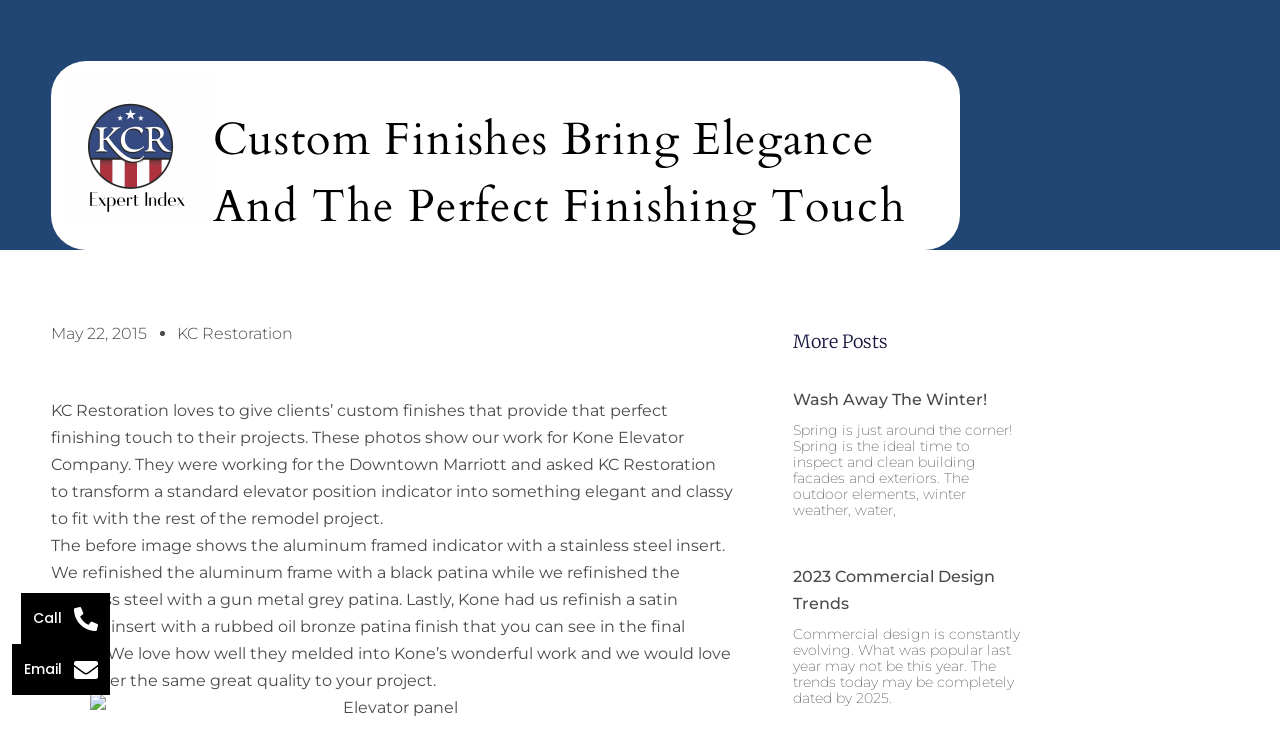

--- FILE ---
content_type: text/css
request_url: https://kcrestoration.com/wp-content/uploads/elementor/css/post-9459.css?ver=1768500517
body_size: 10311
content:
.elementor-9459 .elementor-element.elementor-element-8c833b9{--display:flex;--flex-direction:column;--container-widget-width:calc( ( 1 - var( --container-widget-flex-grow ) ) * 100% );--container-widget-height:initial;--container-widget-flex-grow:0;--container-widget-align-self:initial;--flex-wrap-mobile:wrap;--align-items:stretch;--gap:50px 50px;--row-gap:50px;--column-gap:50px;--padding-top:30px;--padding-bottom:30px;--padding-left:0px;--padding-right:0px;}.elementor-9459 .elementor-element.elementor-element-8c833b9:not(.elementor-motion-effects-element-type-background), .elementor-9459 .elementor-element.elementor-element-8c833b9 > .elementor-motion-effects-container > .elementor-motion-effects-layer{background-color:#f2f2f2;}.elementor-9459 .elementor-element.elementor-element-5a7c1c5b{--display:flex;--flex-direction:row;--container-widget-width:calc( ( 1 - var( --container-widget-flex-grow ) ) * 100% );--container-widget-height:100%;--container-widget-flex-grow:1;--container-widget-align-self:stretch;--flex-wrap-mobile:wrap;--align-items:stretch;--gap:0px 0px;--row-gap:0px;--column-gap:0px;border-style:dotted;--border-style:dotted;border-width:0px 0px 1px 0px;--border-top-width:0px;--border-right-width:0px;--border-bottom-width:1px;--border-left-width:0px;border-color:#9b9b9b;--border-color:#9b9b9b;--padding-top:0px;--padding-bottom:30px;--padding-left:0px;--padding-right:0px;}.elementor-9459 .elementor-element.elementor-element-5de41057{--display:flex;--flex-direction:row;--container-widget-width:calc( ( 1 - var( --container-widget-flex-grow ) ) * 100% );--container-widget-height:100%;--container-widget-flex-grow:1;--container-widget-align-self:stretch;--flex-wrap-mobile:wrap;--justify-content:flex-start;--align-items:center;--padding-top:0px;--padding-bottom:0px;--padding-left:0px;--padding-right:0px;}.elementor-widget-nav-menu .elementor-nav-menu--main .elementor-item{color:var( --e-global-color-text );fill:var( --e-global-color-text );}.elementor-widget-nav-menu .elementor-nav-menu--main .elementor-item:hover,
					.elementor-widget-nav-menu .elementor-nav-menu--main .elementor-item.elementor-item-active,
					.elementor-widget-nav-menu .elementor-nav-menu--main .elementor-item.highlighted,
					.elementor-widget-nav-menu .elementor-nav-menu--main .elementor-item:focus{color:var( --e-global-color-accent );fill:var( --e-global-color-accent );}.elementor-widget-nav-menu .elementor-nav-menu--main:not(.e--pointer-framed) .elementor-item:before,
					.elementor-widget-nav-menu .elementor-nav-menu--main:not(.e--pointer-framed) .elementor-item:after{background-color:var( --e-global-color-accent );}.elementor-widget-nav-menu .e--pointer-framed .elementor-item:before,
					.elementor-widget-nav-menu .e--pointer-framed .elementor-item:after{border-color:var( --e-global-color-accent );}.elementor-widget-nav-menu{--e-nav-menu-divider-color:var( --e-global-color-text );}.elementor-9459 .elementor-element.elementor-element-2d541a49 .elementor-menu-toggle{margin-right:auto;background-color:rgba(0,0,0,0);border-width:0px;border-radius:0px;}.elementor-9459 .elementor-element.elementor-element-2d541a49 .elementor-nav-menu .elementor-item{font-family:"Lato", Sans-serif;font-size:15px;font-weight:500;}.elementor-9459 .elementor-element.elementor-element-2d541a49 .elementor-nav-menu--main .elementor-item:hover,
					.elementor-9459 .elementor-element.elementor-element-2d541a49 .elementor-nav-menu--main .elementor-item.elementor-item-active,
					.elementor-9459 .elementor-element.elementor-element-2d541a49 .elementor-nav-menu--main .elementor-item.highlighted,
					.elementor-9459 .elementor-element.elementor-element-2d541a49 .elementor-nav-menu--main .elementor-item:focus{color:#000000;fill:#000000;}.elementor-9459 .elementor-element.elementor-element-2d541a49 .elementor-nav-menu--main .elementor-item{padding-left:0px;padding-right:0px;}.elementor-9459 .elementor-element.elementor-element-2d541a49{--e-nav-menu-horizontal-menu-item-margin:calc( 31px / 2 );--nav-menu-icon-size:30px;}.elementor-9459 .elementor-element.elementor-element-2d541a49 .elementor-nav-menu--main:not(.elementor-nav-menu--layout-horizontal) .elementor-nav-menu > li:not(:last-child){margin-bottom:31px;}.elementor-9459 .elementor-element.elementor-element-2d541a49 .elementor-nav-menu--dropdown a, .elementor-9459 .elementor-element.elementor-element-2d541a49 .elementor-menu-toggle{color:#000000;fill:#000000;}.elementor-9459 .elementor-element.elementor-element-2d541a49 .elementor-nav-menu--dropdown{background-color:#eaeaea;}.elementor-9459 .elementor-element.elementor-element-2d541a49 .elementor-nav-menu--dropdown a:hover,
					.elementor-9459 .elementor-element.elementor-element-2d541a49 .elementor-nav-menu--dropdown a:focus,
					.elementor-9459 .elementor-element.elementor-element-2d541a49 .elementor-nav-menu--dropdown a.elementor-item-active,
					.elementor-9459 .elementor-element.elementor-element-2d541a49 .elementor-nav-menu--dropdown a.highlighted,
					.elementor-9459 .elementor-element.elementor-element-2d541a49 .elementor-menu-toggle:hover,
					.elementor-9459 .elementor-element.elementor-element-2d541a49 .elementor-menu-toggle:focus{color:#00ce1b;}.elementor-9459 .elementor-element.elementor-element-2d541a49 .elementor-nav-menu--dropdown a:hover,
					.elementor-9459 .elementor-element.elementor-element-2d541a49 .elementor-nav-menu--dropdown a:focus,
					.elementor-9459 .elementor-element.elementor-element-2d541a49 .elementor-nav-menu--dropdown a.elementor-item-active,
					.elementor-9459 .elementor-element.elementor-element-2d541a49 .elementor-nav-menu--dropdown a.highlighted{background-color:#ededed;}.elementor-9459 .elementor-element.elementor-element-2d541a49 .elementor-nav-menu--dropdown .elementor-item, .elementor-9459 .elementor-element.elementor-element-2d541a49 .elementor-nav-menu--dropdown  .elementor-sub-item{font-size:15px;}.elementor-9459 .elementor-element.elementor-element-2d541a49 div.elementor-menu-toggle{color:#000000;}.elementor-9459 .elementor-element.elementor-element-2d541a49 div.elementor-menu-toggle svg{fill:#000000;}.elementor-9459 .elementor-element.elementor-element-2d541a49 div.elementor-menu-toggle:hover, .elementor-9459 .elementor-element.elementor-element-2d541a49 div.elementor-menu-toggle:focus{color:#00ce1b;}.elementor-9459 .elementor-element.elementor-element-2d541a49 div.elementor-menu-toggle:hover svg, .elementor-9459 .elementor-element.elementor-element-2d541a49 div.elementor-menu-toggle:focus svg{fill:#00ce1b;}.elementor-9459 .elementor-element.elementor-element-b32bce2{--display:flex;--flex-direction:row-reverse;--container-widget-width:calc( ( 1 - var( --container-widget-flex-grow ) ) * 100% );--container-widget-height:100%;--container-widget-flex-grow:1;--container-widget-align-self:stretch;--flex-wrap-mobile:wrap-reverse;--justify-content:flex-start;--align-items:center;--padding-top:0px;--padding-bottom:0px;--padding-left:0px;--padding-right:0px;}.elementor-widget-heading .elementor-heading-title{color:var( --e-global-color-primary );}.elementor-9459 .elementor-element.elementor-element-43a69ffd{text-align:end;}.elementor-9459 .elementor-element.elementor-element-43a69ffd .elementor-heading-title{font-family:"Lato", Sans-serif;font-size:15px;font-weight:600;color:#54595f;}.elementor-9459 .elementor-element.elementor-element-1e07b572{--display:flex;--flex-direction:row;--container-widget-width:calc( ( 1 - var( --container-widget-flex-grow ) ) * 100% );--container-widget-height:100%;--container-widget-flex-grow:1;--container-widget-align-self:stretch;--flex-wrap-mobile:wrap;--justify-content:space-between;--align-items:center;--gap:0px 0px;--row-gap:0px;--column-gap:0px;--padding-top:0px;--padding-bottom:0px;--padding-left:0px;--padding-right:0px;}.elementor-9459 .elementor-element.elementor-element-335d4339{--display:flex;--flex-direction:row;--container-widget-width:calc( ( 1 - var( --container-widget-flex-grow ) ) * 100% );--container-widget-height:100%;--container-widget-flex-grow:1;--container-widget-align-self:stretch;--flex-wrap-mobile:wrap;--justify-content:flex-start;--align-items:center;--padding-top:0px;--padding-bottom:0px;--padding-left:0px;--padding-right:0px;}.elementor-9459 .elementor-element.elementor-element-184a0a08{text-align:start;}.elementor-9459 .elementor-element.elementor-element-184a0a08 .elementor-heading-title{font-size:13px;font-weight:300;color:#54595f;}.elementor-theme-builder-content-area{height:400px;}.elementor-location-header:before, .elementor-location-footer:before{content:"";display:table;clear:both;}@media(max-width:1024px){.elementor-9459 .elementor-element.elementor-element-8c833b9{--padding-top:30px;--padding-bottom:30px;--padding-left:20px;--padding-right:20px;}.elementor-9459 .elementor-element.elementor-element-2d541a49 .elementor-nav-menu .elementor-item{font-size:13px;}.elementor-9459 .elementor-element.elementor-element-43a69ffd .elementor-heading-title{font-size:22px;}}@media(max-width:767px){.elementor-9459 .elementor-element.elementor-element-8c833b9{--gap:40px 40px;--row-gap:40px;--column-gap:40px;--padding-top:25px;--padding-bottom:25px;--padding-left:20px;--padding-right:20px;}.elementor-9459 .elementor-element.elementor-element-5de41057{--width:30%;}.elementor-9459 .elementor-element.elementor-element-2d541a49 .elementor-nav-menu--main > .elementor-nav-menu > li > .elementor-nav-menu--dropdown, .elementor-9459 .elementor-element.elementor-element-2d541a49 .elementor-nav-menu__container.elementor-nav-menu--dropdown{margin-top:40px !important;}.elementor-9459 .elementor-element.elementor-element-b32bce2{--width:70%;}.elementor-9459 .elementor-element.elementor-element-43a69ffd{text-align:end;}.elementor-9459 .elementor-element.elementor-element-43a69ffd .elementor-heading-title{font-size:20px;}.elementor-9459 .elementor-element.elementor-element-1e07b572{--gap:20px 20px;--row-gap:20px;--column-gap:20px;}.elementor-9459 .elementor-element.elementor-element-335d4339{--flex-direction:column;--container-widget-width:100%;--container-widget-height:initial;--container-widget-flex-grow:0;--container-widget-align-self:initial;--flex-wrap-mobile:wrap;}.elementor-9459 .elementor-element.elementor-element-184a0a08{text-align:center;}.elementor-9459 .elementor-element.elementor-element-184a0a08 .elementor-heading-title{line-height:19px;}}

--- FILE ---
content_type: text/css
request_url: https://kcrestoration.com/wp-content/uploads/elementor/css/post-11663.css?ver=1768500641
body_size: 23042
content:
.elementor-11663 .elementor-element.elementor-element-4eb75d62{--display:flex;--min-height:250px;--flex-direction:column-reverse;--container-widget-width:calc( ( 1 - var( --container-widget-flex-grow ) ) * 100% );--container-widget-height:initial;--container-widget-flex-grow:0;--container-widget-align-self:initial;--flex-wrap-mobile:wrap;--justify-content:center;--align-items:flex-start;--gap:10px 10px;--row-gap:10px;--column-gap:10px;--padding-top:0%;--padding-bottom:0%;--padding-left:4%;--padding-right:4%;}.elementor-11663 .elementor-element.elementor-element-4eb75d62:not(.elementor-motion-effects-element-type-background), .elementor-11663 .elementor-element.elementor-element-4eb75d62 > .elementor-motion-effects-container > .elementor-motion-effects-layer{background-color:#224674;}.elementor-11663 .elementor-element.elementor-element-4eb75d62.e-con{--flex-grow:0;--flex-shrink:0;}.elementor-11663 .elementor-element.elementor-element-b07ca75{--display:flex;--flex-direction:row;--container-widget-width:initial;--container-widget-height:100%;--container-widget-flex-grow:1;--container-widget-align-self:stretch;--flex-wrap-mobile:wrap;--border-radius:35px 35px 35px 35px;}.elementor-11663 .elementor-element.elementor-element-b07ca75:not(.elementor-motion-effects-element-type-background), .elementor-11663 .elementor-element.elementor-element-b07ca75 > .elementor-motion-effects-container > .elementor-motion-effects-layer{background-color:#FFFFFF;}.elementor-11663 .elementor-element.elementor-element-b07ca75.e-con{--flex-grow:0;--flex-shrink:0;}.elementor-widget-image .widget-image-caption{color:var( --e-global-color-text );}.elementor-11663 .elementor-element.elementor-element-2be2ed2{width:var( --container-widget-width, 17.055% );max-width:17.055%;--container-widget-width:17.055%;--container-widget-flex-grow:0;}.elementor-11663 .elementor-element.elementor-element-2be2ed2.elementor-element{--flex-grow:0;--flex-shrink:0;}.elementor-widget-theme-post-title .elementor-heading-title{color:var( --e-global-color-primary );}.elementor-11663 .elementor-element.elementor-element-63c2a433 > .elementor-widget-container{margin:35px 0px 0px 0px;padding:0px 0px 0px 0px;}.elementor-11663 .elementor-element.elementor-element-63c2a433.elementor-element{--align-self:flex-start;}.elementor-11663 .elementor-element.elementor-element-63c2a433 .elementor-heading-title{font-family:"Cardo", Sans-serif;font-size:45px;font-weight:300;text-transform:capitalize;line-height:1.5em;letter-spacing:1.4px;-webkit-text-stroke-color:var( --e-global-color-primary );stroke:var( --e-global-color-primary );color:var( --e-global-color-primary );}.elementor-11663 .elementor-element.elementor-element-4666a68f{--display:flex;--flex-direction:row;--container-widget-width:calc( ( 1 - var( --container-widget-flex-grow ) ) * 100% );--container-widget-height:100%;--container-widget-flex-grow:1;--container-widget-align-self:stretch;--flex-wrap-mobile:wrap;--align-items:stretch;--gap:10px 10px;--row-gap:10px;--column-gap:10px;--margin-top:70px;--margin-bottom:80px;--margin-left:0px;--margin-right:0px;--padding-top:0%;--padding-bottom:0%;--padding-left:4%;--padding-right:4%;}.elementor-11663 .elementor-element.elementor-element-4666a68f.e-con{--flex-grow:0;--flex-shrink:0;}.elementor-11663 .elementor-element.elementor-element-1e106c92{--display:flex;--padding-top:0px;--padding-bottom:0px;--padding-left:0px;--padding-right:50px;}.elementor-11663 .elementor-element.elementor-element-1e106c92.e-con{--flex-grow:0;--flex-shrink:0;}.elementor-widget-post-info .elementor-icon-list-item:not(:last-child):after{border-color:var( --e-global-color-text );}.elementor-widget-post-info .elementor-icon-list-icon i{color:var( --e-global-color-primary );}.elementor-widget-post-info .elementor-icon-list-icon svg{fill:var( --e-global-color-primary );}.elementor-widget-post-info .elementor-icon-list-text, .elementor-widget-post-info .elementor-icon-list-text a{color:var( --e-global-color-secondary );}.elementor-11663 .elementor-element.elementor-element-1d4b752b .elementor-icon-list-items:not(.elementor-inline-items) .elementor-icon-list-item:not(:last-child){padding-bottom:calc(25px/2);}.elementor-11663 .elementor-element.elementor-element-1d4b752b .elementor-icon-list-items:not(.elementor-inline-items) .elementor-icon-list-item:not(:first-child){margin-top:calc(25px/2);}.elementor-11663 .elementor-element.elementor-element-1d4b752b .elementor-icon-list-items.elementor-inline-items .elementor-icon-list-item{margin-right:calc(25px/2);margin-left:calc(25px/2);}.elementor-11663 .elementor-element.elementor-element-1d4b752b .elementor-icon-list-items.elementor-inline-items{margin-right:calc(-25px/2);margin-left:calc(-25px/2);}body.rtl .elementor-11663 .elementor-element.elementor-element-1d4b752b .elementor-icon-list-items.elementor-inline-items .elementor-icon-list-item:after{left:calc(-25px/2);}body:not(.rtl) .elementor-11663 .elementor-element.elementor-element-1d4b752b .elementor-icon-list-items.elementor-inline-items .elementor-icon-list-item:after{right:calc(-25px/2);}.elementor-11663 .elementor-element.elementor-element-1d4b752b .elementor-icon-list-item:not(:last-child):after{content:"";height:18%;border-color:#4a4a4a;}.elementor-11663 .elementor-element.elementor-element-1d4b752b .elementor-icon-list-items:not(.elementor-inline-items) .elementor-icon-list-item:not(:last-child):after{border-top-style:dotted;border-top-width:5px;}.elementor-11663 .elementor-element.elementor-element-1d4b752b .elementor-icon-list-items.elementor-inline-items .elementor-icon-list-item:not(:last-child):after{border-left-style:dotted;}.elementor-11663 .elementor-element.elementor-element-1d4b752b .elementor-inline-items .elementor-icon-list-item:not(:last-child):after{border-left-width:5px;}.elementor-11663 .elementor-element.elementor-element-1d4b752b .elementor-icon-list-icon{width:0px;}.elementor-11663 .elementor-element.elementor-element-1d4b752b .elementor-icon-list-icon i{font-size:0px;}.elementor-11663 .elementor-element.elementor-element-1d4b752b .elementor-icon-list-icon svg{--e-icon-list-icon-size:0px;}.elementor-11663 .elementor-element.elementor-element-1d4b752b .elementor-icon-list-text, .elementor-11663 .elementor-element.elementor-element-1d4b752b .elementor-icon-list-text a{color:#4a4a4a;}.elementor-11663 .elementor-element.elementor-element-1d4b752b .elementor-icon-list-item{font-family:"Montserrat", Sans-serif;font-size:16px;font-weight:300;text-transform:capitalize;}.elementor-widget-theme-post-excerpt .elementor-widget-container{color:var( --e-global-color-text );}.elementor-11663 .elementor-element.elementor-element-6a68f029 > .elementor-widget-container{padding:0px 0px 0px 30px;border-style:solid;border-width:0px 0px 0px 4px;border-color:#d3b574;}.elementor-11663 .elementor-element.elementor-element-6a68f029 .elementor-widget-container{font-family:"Merriweather", Sans-serif;font-size:28px;font-weight:300;text-transform:capitalize;line-height:1.4em;color:#16163f;}.elementor-widget-theme-post-featured-image .widget-image-caption{color:var( --e-global-color-text );}.elementor-11663 .elementor-element.elementor-element-465ad625 > .elementor-widget-container{margin:50px 0px 0px 0px;}.elementor-11663 .elementor-element.elementor-element-465ad625{text-align:start;}.elementor-11663 .elementor-element.elementor-element-465ad625 img{width:100%;}.elementor-widget-theme-post-content{color:var( --e-global-color-text );}.elementor-11663 .elementor-element.elementor-element-58cd1a06 > .elementor-widget-container{margin:50px 0px 0px 0px;}.elementor-11663 .elementor-element.elementor-element-58cd1a06{text-align:start;color:#4a4a4a;font-family:"Montserrat", Sans-serif;font-size:16px;}.elementor-11663 .elementor-element.elementor-element-773aa746{--display:flex;--flex-direction:column;--container-widget-width:calc( ( 1 - var( --container-widget-flex-grow ) ) * 100% );--container-widget-height:initial;--container-widget-flex-grow:0;--container-widget-align-self:initial;--flex-wrap-mobile:wrap;--align-items:stretch;--gap:10px 10px;--row-gap:10px;--column-gap:10px;border-style:solid;--border-style:solid;border-width:4px 0px 0px 0px;--border-top-width:4px;--border-right-width:0px;--border-bottom-width:0px;--border-left-width:0px;border-color:#d3b574;--border-color:#d3b574;box-shadow:0px 0px 20px 0px rgba(0,0,0,0.1);--margin-top:80px;--margin-bottom:0px;--margin-left:0px;--margin-right:0px;--padding-top:50px;--padding-bottom:50px;--padding-left:45px;--padding-right:45px;}.elementor-11663 .elementor-element.elementor-element-773aa746:not(.elementor-motion-effects-element-type-background), .elementor-11663 .elementor-element.elementor-element-773aa746 > .elementor-motion-effects-container > .elementor-motion-effects-layer{background-color:#ffffff;}.elementor-widget-heading .elementor-heading-title{color:var( --e-global-color-primary );}.elementor-11663 .elementor-element.elementor-element-521c7d63{text-align:center;}.elementor-11663 .elementor-element.elementor-element-521c7d63 .elementor-heading-title{font-family:"Merriweather", Sans-serif;font-size:30px;font-weight:300;text-transform:capitalize;color:#16163f;}.elementor-widget-form .elementor-field-group > label, .elementor-widget-form .elementor-field-subgroup label{color:var( --e-global-color-text );}.elementor-widget-form .elementor-field-type-html{color:var( --e-global-color-text );}.elementor-widget-form .elementor-field-group .elementor-field{color:var( --e-global-color-text );}.elementor-widget-form .e-form__buttons__wrapper__button-next{background-color:var( --e-global-color-accent );}.elementor-widget-form .elementor-button[type="submit"]{background-color:var( --e-global-color-accent );}.elementor-widget-form .e-form__buttons__wrapper__button-previous{background-color:var( --e-global-color-accent );}.elementor-widget-form{--e-form-steps-indicator-inactive-primary-color:var( --e-global-color-text );--e-form-steps-indicator-active-primary-color:var( --e-global-color-accent );--e-form-steps-indicator-completed-primary-color:var( --e-global-color-accent );--e-form-steps-indicator-progress-color:var( --e-global-color-accent );--e-form-steps-indicator-progress-background-color:var( --e-global-color-text );--e-form-steps-indicator-progress-meter-color:var( --e-global-color-text );}.elementor-11663 .elementor-element.elementor-element-36a3f9b6 > .elementor-widget-container{margin:20px 0px 0px 0px;}.elementor-11663 .elementor-element.elementor-element-36a3f9b6 .elementor-button-content-wrapper{flex-direction:row;}.elementor-11663 .elementor-element.elementor-element-36a3f9b6 .elementor-button span{gap:14px;}.elementor-11663 .elementor-element.elementor-element-36a3f9b6 .elementor-field-group{padding-right:calc( 10px/2 );padding-left:calc( 10px/2 );margin-bottom:20px;}.elementor-11663 .elementor-element.elementor-element-36a3f9b6 .elementor-form-fields-wrapper{margin-left:calc( -10px/2 );margin-right:calc( -10px/2 );margin-bottom:-20px;}.elementor-11663 .elementor-element.elementor-element-36a3f9b6 .elementor-field-group.recaptcha_v3-bottomleft, .elementor-11663 .elementor-element.elementor-element-36a3f9b6 .elementor-field-group.recaptcha_v3-bottomright{margin-bottom:0;}body.rtl .elementor-11663 .elementor-element.elementor-element-36a3f9b6 .elementor-labels-inline .elementor-field-group > label{padding-left:0px;}body:not(.rtl) .elementor-11663 .elementor-element.elementor-element-36a3f9b6 .elementor-labels-inline .elementor-field-group > label{padding-right:0px;}body .elementor-11663 .elementor-element.elementor-element-36a3f9b6 .elementor-labels-above .elementor-field-group > label{padding-bottom:0px;}.elementor-11663 .elementor-element.elementor-element-36a3f9b6 .elementor-field-type-html{padding-bottom:0px;}.elementor-11663 .elementor-element.elementor-element-36a3f9b6 .elementor-field-group .elementor-field{color:#211f40;}.elementor-11663 .elementor-element.elementor-element-36a3f9b6 .elementor-field-group .elementor-field, .elementor-11663 .elementor-element.elementor-element-36a3f9b6 .elementor-field-subgroup label{font-family:"Montserrat", Sans-serif;font-size:15px;font-weight:400;text-transform:capitalize;}.elementor-11663 .elementor-element.elementor-element-36a3f9b6 .elementor-field-group .elementor-field:not(.elementor-select-wrapper){background-color:#ffffff;border-color:#d7d7d9;border-radius:0px 0px 0px 0px;}.elementor-11663 .elementor-element.elementor-element-36a3f9b6 .elementor-field-group .elementor-select-wrapper select{background-color:#ffffff;border-color:#d7d7d9;border-radius:0px 0px 0px 0px;}.elementor-11663 .elementor-element.elementor-element-36a3f9b6 .elementor-field-group .elementor-select-wrapper::before{color:#d7d7d9;}.elementor-11663 .elementor-element.elementor-element-36a3f9b6 .elementor-button{font-family:"Montserrat", Sans-serif;font-size:16px;font-weight:400;text-transform:capitalize;border-radius:15px 15px 15px 15px;padding:15px 50px 15px 50px;}.elementor-11663 .elementor-element.elementor-element-36a3f9b6 .e-form__buttons__wrapper__button-next{background-color:var( --e-global-color-2c2db47 );color:#FFFFFF;}.elementor-11663 .elementor-element.elementor-element-36a3f9b6 .elementor-button[type="submit"]{background-color:var( --e-global-color-2c2db47 );color:#FFFFFF;}.elementor-11663 .elementor-element.elementor-element-36a3f9b6 .elementor-button[type="submit"] svg *{fill:#FFFFFF;}.elementor-11663 .elementor-element.elementor-element-36a3f9b6 .e-form__buttons__wrapper__button-previous{color:#ffffff;}.elementor-11663 .elementor-element.elementor-element-36a3f9b6 .e-form__buttons__wrapper__button-next:hover{background-color:var( --e-global-color-33fb001 );color:#FFFFFF;}.elementor-11663 .elementor-element.elementor-element-36a3f9b6 .elementor-button[type="submit"]:hover{background-color:var( --e-global-color-33fb001 );color:#FFFFFF;}.elementor-11663 .elementor-element.elementor-element-36a3f9b6 .elementor-button[type="submit"]:hover svg *{fill:#FFFFFF;}.elementor-11663 .elementor-element.elementor-element-36a3f9b6 .e-form__buttons__wrapper__button-previous:hover{color:#ffffff;}.elementor-11663 .elementor-element.elementor-element-36a3f9b6{--e-form-steps-indicators-spacing:20px;--e-form-steps-indicator-padding:30px;--e-form-steps-indicator-inactive-secondary-color:#ffffff;--e-form-steps-indicator-active-secondary-color:#ffffff;--e-form-steps-indicator-completed-secondary-color:#ffffff;--e-form-steps-divider-width:1px;--e-form-steps-divider-gap:10px;}.elementor-widget-text-editor{color:var( --e-global-color-text );}.elementor-widget-text-editor.elementor-drop-cap-view-stacked .elementor-drop-cap{background-color:var( --e-global-color-primary );}.elementor-widget-text-editor.elementor-drop-cap-view-framed .elementor-drop-cap, .elementor-widget-text-editor.elementor-drop-cap-view-default .elementor-drop-cap{color:var( --e-global-color-primary );border-color:var( --e-global-color-primary );}.elementor-11663 .elementor-element.elementor-element-38f5fa9{text-align:center;font-size:11px;line-height:14px;}.elementor-11663 .elementor-element.elementor-element-38f5fa9 p{margin-block-end:0px;}.elementor-11663 .elementor-element.elementor-element-38a32a23{--display:flex;}.elementor-11663 .elementor-element.elementor-element-38a32a23.e-con{--flex-grow:0;--flex-shrink:0;}.elementor-11663 .elementor-element.elementor-element-1133344d .elementor-heading-title{font-family:"Merriweather", Sans-serif;font-size:18px;font-weight:300;text-transform:capitalize;color:#16163f;}.elementor-widget-posts .elementor-button{background-color:var( --e-global-color-accent );}.elementor-widget-posts .elementor-post__title, .elementor-widget-posts .elementor-post__title a{color:var( --e-global-color-secondary );}.elementor-widget-posts .elementor-post__read-more{color:var( --e-global-color-accent );}.elementor-widget-posts .elementor-post__card .elementor-post__badge{background-color:var( --e-global-color-accent );}.elementor-11663 .elementor-element.elementor-element-45495c98{--grid-row-gap:35px;--grid-column-gap:31px;}.elementor-11663 .elementor-element.elementor-element-45495c98 > .elementor-widget-container{padding:20px 0px 0px 0px;}.elementor-11663 .elementor-element.elementor-element-45495c98.elementor-element{--align-self:flex-start;}.elementor-11663 .elementor-element.elementor-element-45495c98 .elementor-posts-container .elementor-post__thumbnail{padding-bottom:calc( 0.66 * 100% );}.elementor-11663 .elementor-element.elementor-element-45495c98:after{content:"0.66";}.elementor-11663 .elementor-element.elementor-element-45495c98 .elementor-post__thumbnail__link{width:30%;}.elementor-11663 .elementor-element.elementor-element-45495c98.elementor-posts--thumbnail-left .elementor-post__thumbnail__link{margin-right:18px;}.elementor-11663 .elementor-element.elementor-element-45495c98.elementor-posts--thumbnail-right .elementor-post__thumbnail__link{margin-left:18px;}.elementor-11663 .elementor-element.elementor-element-45495c98.elementor-posts--thumbnail-top .elementor-post__thumbnail__link{margin-bottom:18px;}.elementor-11663 .elementor-element.elementor-element-45495c98 .elementor-post__title, .elementor-11663 .elementor-element.elementor-element-45495c98 .elementor-post__title a{color:#4a4a4a;font-family:"Montserrat", Sans-serif;font-size:16px;font-weight:500;text-transform:capitalize;}.elementor-11663 .elementor-element.elementor-element-45495c98 .elementor-post__title{margin-bottom:9px;}.elementor-11663 .elementor-element.elementor-element-45495c98 .elementor-post__excerpt p{color:#4a4a4a;font-family:"Montserrat", Sans-serif;font-size:14px;font-weight:200;line-height:1.2em;}.elementor-11663 .elementor-element.elementor-element-6997f5b1{--display:flex;--flex-direction:column;--container-widget-width:calc( ( 1 - var( --container-widget-flex-grow ) ) * 100% );--container-widget-height:initial;--container-widget-flex-grow:0;--container-widget-align-self:initial;--flex-wrap-mobile:wrap;--align-items:stretch;--gap:10px 10px;--row-gap:10px;--column-gap:10px;--margin-top:0px;--margin-bottom:150px;--margin-left:0px;--margin-right:0px;--padding-top:0%;--padding-bottom:0%;--padding-left:4%;--padding-right:4%;}.elementor-widget-post-navigation span.post-navigation__prev--label{color:var( --e-global-color-text );}.elementor-widget-post-navigation span.post-navigation__next--label{color:var( --e-global-color-text );}.elementor-widget-post-navigation span.post-navigation__prev--title, .elementor-widget-post-navigation span.post-navigation__next--title{color:var( --e-global-color-secondary );}.elementor-11663 .elementor-element.elementor-element-16047b1e span.post-navigation__prev--label{color:#4a4a4a;}.elementor-11663 .elementor-element.elementor-element-16047b1e span.post-navigation__next--label{color:#4a4a4a;}.elementor-11663 .elementor-element.elementor-element-16047b1e span.post-navigation__prev--label, .elementor-11663 .elementor-element.elementor-element-16047b1e span.post-navigation__next--label{font-family:"Montserrat", Sans-serif;font-size:16px;font-weight:400;text-transform:capitalize;}.elementor-11663 .elementor-element.elementor-element-16047b1e span.post-navigation__prev--title, .elementor-11663 .elementor-element.elementor-element-16047b1e span.post-navigation__next--title{color:#16163f;font-family:"Merriweather", Sans-serif;font-size:20px;text-transform:capitalize;}.elementor-11663 .elementor-element.elementor-element-16047b1e .post-navigation__arrow-wrapper{color:#16163f;fill:#16163f;font-size:21px;}.elementor-11663 .elementor-element.elementor-element-16047b1e .elementor-post-navigation__link a {gap:20px;}.elementor-11663 .elementor-element.elementor-element-16047b1e .elementor-post-navigation__separator{background-color:#d2d1d8;width:1px;}.elementor-11663 .elementor-element.elementor-element-16047b1e .elementor-post-navigation{color:#d2d1d8;border-block-width:1px;padding:40px 0;}.elementor-11663 .elementor-element.elementor-element-16047b1e .elementor-post-navigation__next.elementor-post-navigation__link{width:calc(50% - (1px / 2));}.elementor-11663 .elementor-element.elementor-element-16047b1e .elementor-post-navigation__prev.elementor-post-navigation__link{width:calc(50% - (1px / 2));}@media(max-width:1024px){.elementor-11663 .elementor-element.elementor-element-4eb75d62{--padding-top:0%;--padding-bottom:0%;--padding-left:5%;--padding-right:5%;}.elementor-11663 .elementor-element.elementor-element-63c2a433 .elementor-heading-title{font-size:38px;}.elementor-11663 .elementor-element.elementor-element-4666a68f{--flex-wrap:wrap;--margin-top:80px;--margin-bottom:80px;--margin-left:0px;--margin-right:0px;--padding-top:0px;--padding-bottom:0px;--padding-left:25px;--padding-right:25px;}.elementor-11663 .elementor-element.elementor-element-1e106c92{--padding-top:0px;--padding-bottom:0px;--padding-left:0px;--padding-right:0px;}.elementor-11663 .elementor-element.elementor-element-6a68f029 .elementor-widget-container{font-size:38px;}.elementor-11663 .elementor-element.elementor-element-521c7d63 .elementor-heading-title{font-size:45px;}.elementor-11663 .elementor-element.elementor-element-45495c98 .elementor-post__title, .elementor-11663 .elementor-element.elementor-element-45495c98 .elementor-post__title a{font-size:14px;}.elementor-11663 .elementor-element.elementor-element-6997f5b1{--padding-top:0px;--padding-bottom:0px;--padding-left:25px;--padding-right:25px;}}@media(max-width:767px){.elementor-11663 .elementor-element.elementor-element-4eb75d62{--padding-top:0px;--padding-bottom:0px;--padding-left:25px;--padding-right:25px;}.elementor-11663 .elementor-element.elementor-element-63c2a433 .elementor-heading-title{font-size:30px;}.elementor-11663 .elementor-element.elementor-element-6a68f029 .elementor-widget-container{font-size:25px;}.elementor-11663 .elementor-element.elementor-element-773aa746{--padding-top:35px;--padding-bottom:35px;--padding-left:35px;--padding-right:35px;}.elementor-11663 .elementor-element.elementor-element-521c7d63 .elementor-heading-title{font-size:40px;}.elementor-11663 .elementor-element.elementor-element-45495c98 .elementor-posts-container .elementor-post__thumbnail{padding-bottom:calc( 0.66 * 100% );}.elementor-11663 .elementor-element.elementor-element-45495c98:after{content:"0.66";}.elementor-11663 .elementor-element.elementor-element-45495c98 .elementor-post__thumbnail__link{width:32%;}}@media(min-width:768px){.elementor-11663 .elementor-element.elementor-element-4eb75d62{--width:100%;}.elementor-11663 .elementor-element.elementor-element-b07ca75{--width:77.138%;}.elementor-11663 .elementor-element.elementor-element-4666a68f{--width:92%;}.elementor-11663 .elementor-element.elementor-element-1e106c92{--width:68.082%;}.elementor-11663 .elementor-element.elementor-element-38a32a23{--width:23.124%;}.elementor-11663 .elementor-element.elementor-element-6997f5b1{--content-width:1200px;}}@media(max-width:1024px) and (min-width:768px){.elementor-11663 .elementor-element.elementor-element-1e106c92{--width:100%;}.elementor-11663 .elementor-element.elementor-element-38a32a23{--width:100%;}}

--- FILE ---
content_type: text/css
request_url: https://kcrestoration.com/wp-content/uploads/elementor/css/post-11627.css?ver=1768500539
body_size: 755
content:
.elementor-11627 .elementor-element.elementor-element-2b2dd3ac{--display:flex;--flex-direction:column;--container-widget-width:100%;--container-widget-height:initial;--container-widget-flex-grow:0;--container-widget-align-self:initial;--flex-wrap-mobile:wrap;}.elementor-11627 .elementor-element.elementor-element-7d38e8ac .e-contact-buttons{--e-contact-buttons-contact-button-icon:#FFFFFF;--e-contact-buttons-contact-button-bg:#000000;--e-contact-buttons-contact-gap:6px;--e-contact-buttons-contact-padding-block-end:12px;--e-contact-buttons-contact-padding-block-start:12px;--e-contact-buttons-contact-padding-inline-end:12px;--e-contact-buttons-contact-padding-inline-start:12px;}.elementor-11627 .elementor-element.elementor-element-7d38e8ac .e-contact-buttons__contact-icon-link{font-family:"Poppins", Sans-serif;font-size:14px;font-weight:500;}